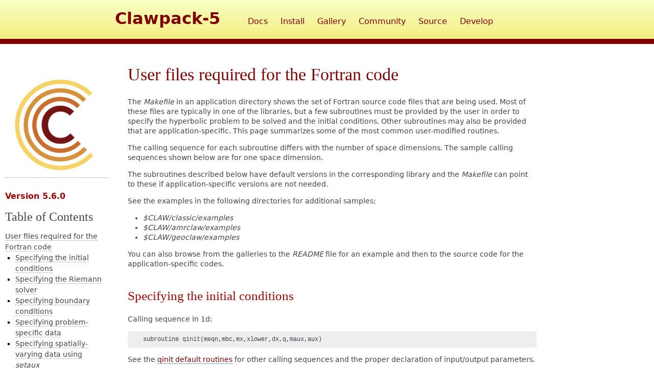

--- FILE ---
content_type: text/html
request_url: http://depts.washington.edu/clawpack/sampledocs/sphinx-multiversion/v5.6.0/user_routines.html
body_size: 7059
content:

<!DOCTYPE html>

<html xmlns="http://www.w3.org/1999/xhtml">
  <head>
    <meta charset="utf-8" />
    <title>User files required for the Fortran code &#8212; Clawpack 5.6.0 documentation</title>
    <link rel="stylesheet" href="_static/flasky.css" type="text/css" />
    <link rel="stylesheet" href="_static/pygments.css" type="text/css" />
    <link rel="stylesheet" href="_static/base.css" type="text/css" />
    <link rel="stylesheet" href="_static/layout.css" type="text/css" />
    <link rel="stylesheet" type="text/css" href="_static/graphviz.css" />
    <script id="documentation_options" data-url_root="./" src="_static/documentation_options.js"></script>
    <script src="_static/jquery.js"></script>
    <script src="_static/underscore.js"></script>
    <script src="_static/doctools.js"></script>
    <script src="_static/language_data.js"></script>
    <script crossorigin="anonymous" integrity="sha256-Ae2Vz/4ePdIu6ZyI/5ZGsYnb+m0JlOmKPjt6XZ9JJkA=" src="https://cdnjs.cloudflare.com/ajax/libs/require.js/2.3.4/require.min.js"></script>
    <script async="async" src="http://cdn.mathjax.org/mathjax/latest/MathJax.js?config=TeX-AMS-MML_HTMLorMML"></script>
    <script type="text/x-mathjax-config">MathJax.Hub.Config({"tex2jax": {"inlineMath": [["$", "$"], ["\\(", "\\)"]], "processEscapes": true, "ignoreClass": "document", "processClass": "math|output_area"}})</script>
    <link rel="shortcut icon" href="_static/clawicon.ico"/>
    <link rel="author" title="About these documents" href="about.html" />
    <link rel="index" title="Index" href="genindex.html" />
    <link rel="search" title="Search" href="search.html" />
    <link rel="next" title="Using OpenMP" href="openmp.html" />
    <link rel="prev" title="Fortran 77 vs. Fortran 90 files" href="f77_vs_f90.html" /> 
  </head><body>
<div id="main-wrapper" class="sphinx">
<div id="header-wrapper">
  <section id="header">
    <!-- <h1><a href="http://clawpack.org/">Clawpack</a></h1> -->
    <h1><a href="http://clawpack.org/">Clawpack-5</a></h1> 
    <nav>
      <ul>
        <li>
          <a href="contents.html">Docs</a>
        </li>
        <li>
          <a href="installing.html">Install</a>
        </li>
        <li>
          <a class="" href="http://clawpack.org/gallery">Gallery</a>
        </li>
        <li>
          <a class="" href="community.html">Community</a>
        </li>
        <li>
          <a class="active" href="http://github.com/clawpack">Source</a>
        </li>
        <li>
          <a class="" href="developers.html">Develop</a>
        </li>
      </ul>
    </nav>
  </section>
<div class="decoration"></div>
</div>

    <div class="related" role="navigation" aria-label="related navigation">
      <h3>Navigation</h3>
      <ul>
        <li class="right" style="margin-right: 10px">
          <a href="genindex.html" title="General Index"
             accesskey="I">index</a></li>
        <li class="right" >
          <a href="py-modindex.html" title="Python Module Index"
             >modules</a> |</li>
        <li class="right" >
          <a href="openmp.html" title="Using OpenMP"
             accesskey="N">next</a> |</li>
        <li class="right" >
          <a href="f77_vs_f90.html" title="Fortran 77 vs. Fortran 90 files"
             accesskey="P">previous</a> |</li>
        <li class="nav-item nav-item-0"><a href="contents.html">Clawpack 5.6.0 documentation</a> &#187;</li> 
      </ul>
    </div>  

    <div class="document">
      <div class="documentwrapper">
        <div class="bodywrapper">
          <div class="body" role="main">
            
  <div class="section" id="user-files-required-for-the-fortran-code">
<span id="user-routines"></span><h1>User files required for the Fortran code<a class="headerlink" href="#user-files-required-for-the-fortran-code" title="Permalink to this headline">¶</a></h1>
<p>The <cite>Makefile</cite> in an application directory shows the set of Fortran source
code files that are being used.  Most of these files are typically in one of
the libraries, but a few subroutines must be provided by the user in order to
specify the hyperbolic problem to be solved and the initial conditions.
Other subroutines may also be provided that are application-specific.
This page summarizes some of the most common user-modified routines.</p>
<p>The calling sequence for each subroutine differs with the number of space
dimensions.  The sample calling sequences shown below are for one space
dimension.</p>
<p>The subroutines described below have default versions in the
corresponding library and the <cite>Makefile</cite> can point to these if
application-specific versions are not needed.</p>
<p>See the examples in the following directories for additional samples:</p>
<ul class="simple">
<li><p><cite>$CLAW/classic/examples</cite></p></li>
<li><p><cite>$CLAW/amrclaw/examples</cite></p></li>
<li><p><cite>$CLAW/geoclaw/examples</cite></p></li>
</ul>
<p>You can also browse from the <span class="xref std std-ref">galleries</span> to the <cite>README</cite> file for an
example and then to the source code for the application-specific codes.</p>
<div class="section" id="specifying-the-initial-conditions">
<span id="user-qinit"></span><h2>Specifying the initial conditions<a class="headerlink" href="#specifying-the-initial-conditions" title="Permalink to this headline">¶</a></h2>
<p>Calling sequence in 1d:</p>
<div class="highlight-default notranslate"><div class="highlight"><pre><span></span><span class="n">subroutine</span> <span class="n">qinit</span><span class="p">(</span><span class="n">meqn</span><span class="p">,</span><span class="n">mbc</span><span class="p">,</span><span class="n">mx</span><span class="p">,</span><span class="n">xlower</span><span class="p">,</span><span class="n">dx</span><span class="p">,</span><span class="n">q</span><span class="p">,</span><span class="n">maux</span><span class="p">,</span><span class="n">aux</span><span class="p">)</span>
</pre></div>
</div>
<p>See the <a class="reference internal" href="qinit_defaults.html#qinit-defaults"><span class="std std-ref">qinit default routines</span></a> for other calling sequences and the proper
declaration of input/output parameters.</p>
<p>Typically every application directory contains a file <cite>qinit.f</cite> or
<cite>qinit.f90</cite> that sets the initial conditions, typically in a loop such as:</p>
<div class="highlight-default notranslate"><div class="highlight"><pre><span></span><span class="n">do</span> <span class="n">i</span><span class="o">=</span><span class="mi">1</span><span class="p">,</span><span class="n">mx</span>
    <span class="n">xi</span> <span class="o">=</span> <span class="n">xlower</span> <span class="o">+</span> <span class="p">(</span><span class="n">i</span><span class="o">-</span><span class="mf">0.5</span><span class="n">d0</span><span class="p">)</span><span class="o">*</span><span class="n">dx</span>
    <span class="n">q</span><span class="p">(</span><span class="mi">1</span><span class="p">,</span><span class="n">i</span><span class="p">)</span> <span class="o">=</span> <span class="n">xi</span><span class="o">**</span><span class="mi">2</span>
    <span class="n">enddo</span>
</pre></div>
</div>
<p>This loop would set the value of <span class="math notranslate nohighlight">\(q^1\)</span> in the i’th cell to
<span class="math notranslate nohighlight">\(x_i^2\)</span> where <span class="math notranslate nohighlight">\(x_i\)</span> is the cell center.
For the finite volume methods used in Clawpack, the initial data should
really be set to be the cell average of the data over each grid cell,
determined by integrating the data for the PDE.
If the initial data is given by a smooth function, then evaluating the
function at the center of the grid cell generally agrees with the cell
average to <span class="math notranslate nohighlight">\({\cal O}(\Delta x^2)\)</span> and is consistent with the
second-order accurate high-resolution methods being used in Clawpack.</p>
<p>For a system of more than 1 equation, you must set <cite>q(m,i)</cite> for <cite>m =
1, 2, …, num_eqn</cite>.</p>
<p>For adaptive mesh refinement codes, the <cite>qinit</cite> subroutine will be called
for each grid patch at the initial time, so it is always necessary to
compute the cell centers based on the information passed in.</p>
</div>
<div class="section" id="specifying-the-riemann-solver">
<span id="user-riemann"></span><h2>Specifying the Riemann solver<a class="headerlink" href="#specifying-the-riemann-solver" title="Permalink to this headline">¶</a></h2>
<p>The Riemann solver defines the hyperbolic equation that is being solved and
does the bulk of the computational work – it is called at every cell
interface every time step and returns the information about waves and speeds
that is needed to update the solution.</p>
<p>See <a class="reference internal" href="riemann.html#riemann"><span class="std std-ref">Riemann solvers</span></a> for more details about the Riemann solvers.</p>
<p>All of the examples that come with Clawpack use Riemann solvers that are
provided in the directory <cite>$CLAW/riemann/src</cite>, see the <cite>Makefile</cite> in one of
the examples to determine what Riemann solver file(s) are being used (in two
and three space dimensions, transverse Riemann solvers are also required).</p>
<p>The directory <cite>$CLAW/riemann/src</cite> contains Riemann solvers for many
applications, including advection, acoustics, shallow water equations, Euler
equations, traffic flow, Burgers’ equation, etc.</p>
</div>
<div class="section" id="specifying-boundary-conditions">
<span id="user-bc"></span><h2>Specifying boundary conditions<a class="headerlink" href="#specifying-boundary-conditions" title="Permalink to this headline">¶</a></h2>
<p>Boundary conditions are set by the library routines:</p>
<ul class="simple">
<li><p><cite>$CLAW/classic/src/Nd/bcN.f</cite> for the classic code (N = 1, 2, 3).</p></li>
<li><p><cite>$CLAW/amrclaw/src/Nd/bcNamr.f</cite> for the amrclaw code (N = 2, 3).</p></li>
</ul>
<p>Several standard choices of boundary condition procedures are provided in
these routines – see <a class="reference internal" href="bc.html#bc"><span class="std std-ref">Boundary conditions</span></a> for details.</p>
<p>For user-supplied boundary conditions that are not implemented in the
library routines, the library routine can be copied to the application
directory and changes made as described at <a class="reference internal" href="bc.html#bc-user"><span class="std std-ref">User-defined boundary conditions</span></a>.
The <cite>Makefile</cite> should then be modified to point to the local version.</p>
</div>
<div class="section" id="specifying-problem-specific-data">
<span id="user-setprob"></span><h2>Specifying problem-specific data<a class="headerlink" href="#specifying-problem-specific-data" title="Permalink to this headline">¶</a></h2>
<p>Often an application problem has data or parameters that is most
conveniently specified in a user-supplied routine named <cite>setprob</cite>.  There is
a library version that does nothing in case one is not specified in the
application directory.  As usual, the <cite>Makefile</cite> indicates what file is
used.</p>
<p>The <cite>setprob</cite> subroutine takes no arguments.  Data set in <cite>setprob</cite> is often
passed in common blocks to other routines, such as <cite>qinit</cite> or the Riemann
solver.  This is appropriate only for data that does not change with time
and does not vary in space (e.g. the gravitational constant <cite>g</cite> in the
shallow water equations, or the density and bulk modulus for acoustics in
a homogenous medium).</p>
<p>Note that named common blocks must have the same name in each routine where
they are used.  Check any Riemann solvers you use (including those from
<cite>$CLAW/riemann/src</cite>) to see if they require some parameters to be passed in
via a common block.  If so, <cite>setprob</cite> is the place to set them.</p>
<p>For spatially-varying data, see <a class="reference internal" href="#user-setaux"><span class="std std-ref">Specifying spatially-varying data using setaux</span></a> below.</p>
<p>Often <cite>setprob</cite> is written so that it reads in data values from a file,
often called <cite>setprob.data</cite>.  This makes it easier to modify parameter
values without recompiling the code.  It is also possible to set these
values in <cite>setrun.py</cite> so that this input data is specified in the same file
as other input parameters.  For a sample, see
<cite>$CLAW/classic/examples/acoustics_1d_heterogeneous</cite>, for example.</p>
</div>
<div class="section" id="specifying-spatially-varying-data-using-setaux">
<span id="user-setaux"></span><h2>Specifying spatially-varying data using <cite>setaux</cite><a class="headerlink" href="#specifying-spatially-varying-data-using-setaux" title="Permalink to this headline">¶</a></h2>
<p>Some problems require specifying spatially varying data, for example the
density and bulk modulus for acoustics in a heterogenous medium might vary
in space and in principle could be different in each grid cell.  The best
way to specify such data is by use of <em>auxiliary arrays</em> that are created
whenever a grid patch for the solution is created and have the same number
of cells with <cite>num_aux</cite> components in each cell.  The value <cite>num_aux</cite> is
specified in <cite>setrun.py</cite>, and the contents of the <cite>aux</cite> arrays are filled by
a subroutine named <cite>setaux</cite>, which in one dimension has the calling
sequence:</p>
<div class="highlight-default notranslate"><div class="highlight"><pre><span></span><span class="n">subroutine</span> <span class="n">setaux</span><span class="p">(</span><span class="n">mbc</span><span class="p">,</span><span class="n">mx</span><span class="p">,</span><span class="n">xlower</span><span class="p">,</span><span class="n">dx</span><span class="p">,</span><span class="n">maux</span><span class="p">,</span><span class="n">aux</span><span class="p">)</span>
</pre></div>
</div>
<p>See the <a class="reference internal" href="setaux_defaults.html#setaux-defaults"><span class="std std-ref">setaux default routines</span></a> for other calling sequences and the proper
declaration of input/output parameters.</p>
<p>If adaptive refinement is being used, then every time a new grid patch is
created at any refinement level this subroutine will be called to fill in
the corresponding <cite>aux</cite> arrays.  For a sample, see
<cite>$CLAW/classic/examples/acoustics_1d_heterogeneous</cite>, for example.</p>
<p>If the <cite>aux</cite> arrays need to be time-dependent, the easiest way to adjust
them each time step is in the routine <cite>b4step</cite> described below.</p>
</div>
<div class="section" id="using-b4step-for-work-to-be-done-before-each-time-step">
<span id="user-b4step"></span><h2>Using <cite>b4step</cite> for work to be done before each time step<a class="headerlink" href="#using-b4step-for-work-to-be-done-before-each-time-step" title="Permalink to this headline">¶</a></h2>
<p>The routine <cite>b4stepN</cite> is called in <cite>N</cite> space dimensions (<cite>N=1,2,3</cite>) just
before a time step is taken (and after ghost cells have been filled by the
boundary conditions).  The library version of this routine does
nothing, but this can be modified to do something prior to every time step.</p>
<p>In one dimension the calling sequence is:</p>
<div class="highlight-default notranslate"><div class="highlight"><pre><span></span><span class="n">subroutine</span> <span class="n">b4step1</span><span class="p">(</span><span class="n">mbc</span><span class="p">,</span><span class="n">mx</span><span class="p">,</span><span class="n">meqn</span><span class="p">,</span><span class="n">q</span><span class="p">,</span><span class="n">xlower</span><span class="p">,</span><span class="n">dx</span><span class="p">,</span><span class="n">t</span><span class="p">,</span><span class="n">dt</span><span class="p">,</span><span class="n">maux</span><span class="p">,</span><span class="n">aux</span><span class="p">)</span>
</pre></div>
</div>
<p>See the <a class="reference internal" href="b4step_defaults.html#b4step-defaults"><span class="std std-ref">b4step default routines</span></a> for other calling sequences and the proper
declaration of input/output parameters.</p>
<p>For example, in <cite>$CLAW/amrclaw/examples/advection_2d_swirl</cite> the advection
equation is solved with an advection velocity that varies in time as well as
space.  This is initialized for each grid patch in <cite>setaux</cite>, but is adjusted
each time step in <cite>b4step2</cite>.</p>
</div>
<div class="section" id="using-src-for-source-terms">
<span id="user-src"></span><h2>Using <cite>src</cite> for source terms<a class="headerlink" href="#using-src-for-source-terms" title="Permalink to this headline">¶</a></h2>
<p>Problems of the form
<span class="math notranslate nohighlight">\(q_t(x,t) + f(q(x,t))_x = \psi(q,x,t)\)</span>
can be solved using a fractional step approach, as described in Chapter 17
of <a class="reference internal" href="biblio.html#leveque-fvmhp" id="id1"><span>[LeVeque-FVMHP]</span></a>.  The user can provide a subroutine named <cite>srcN</cite> in <cite>N</cite>
space dimensions that takes a single time step on the equation
<span class="math notranslate nohighlight">\(q_t = \psi\)</span>.  In one dimension the calling sequence is:</p>
<div class="highlight-default notranslate"><div class="highlight"><pre><span></span><span class="n">subroutine</span> <span class="n">src1</span><span class="p">(</span><span class="n">meqn</span><span class="p">,</span><span class="n">mbc</span><span class="p">,</span><span class="n">mx</span><span class="p">,</span><span class="n">xlower</span><span class="p">,</span><span class="n">dx</span><span class="p">,</span><span class="n">q</span><span class="p">,</span><span class="n">maux</span><span class="p">,</span><span class="n">aux</span><span class="p">,</span><span class="n">t</span><span class="p">,</span><span class="n">dt</span><span class="p">)</span>
</pre></div>
</div>
<p>On output the <cite>q</cite> array should have been updated by using the input values
as initial data for a single step of length <cite>dt</cite> starting at time <cite>t</cite>.</p>
<p>See the <a class="reference internal" href="src_defaults.html#src-defaults"><span class="std std-ref">src default routines</span></a> for other calling sequences and the proper
declaration of input/output parameters.</p>
<p>The library version of <cite>srcN</cite> does nothing.  If you copy this to an
application directory and modify for your equation, you must modify the
<cite>Makefile</cite> to point to the local version.  You must also set the
<cite>source_split</cite> parameter in <cite>setrun.py</cite> (see <a class="reference internal" href="setrun.html#setrun"><span class="std std-ref">Specifying classic run-time parameters in setrun.py</span></a>) to either
<cite>“godunov”</cite> or <cite>“strang”</cite>.  In the former case, the 1st order Godunov
splitting is used (after each time step on the homogenous
hyperbolic equation, a time step of the same length is taken on the source
terms).  In the latter case the 2nd order Strang splitting is used: the time
step on the hyperbolic part is both preceeded and followed by
a time step of half the length on the source terms.</p>
<p>For an example where source terms are used, see
<cite>$CLAW/classic/examples/acoustics_2d_radial/1drad</cite> where a one-dimensional
acoustic equation with a geometric source term is solved in order to provide
a reference solution for the two-dimensional radially symmetric problem
solved in <cite>$CLAW/classic/examples/acoustics_2d_radial</cite>.</p>
</div>
<div class="section" id="using-src1d-for-source-terms-with-amrclaw">
<span id="user-src1d"></span><h2>Using <cite>src1d</cite> for source terms with AMRClaw<a class="headerlink" href="#using-src1d-for-source-terms-with-amrclaw" title="Permalink to this headline">¶</a></h2>
<p>When the AMRClaw code is used for a problem in 2 or 3 dimensions with source
terms, then a subroutine <cite>srcN</cite> must be provided as described above.  In
addition, for the AMR procedure to work properly it is also necessary to
provide another subroutine <cite>src1d</cite> with calling sequence:</p>
<div class="highlight-default notranslate"><div class="highlight"><pre><span></span><span class="n">subroutine</span> <span class="n">src1d</span><span class="p">(</span><span class="n">meqn</span><span class="p">,</span><span class="n">mbc</span><span class="p">,</span><span class="n">mx1d</span><span class="p">,</span><span class="n">q1d</span><span class="p">,</span><span class="n">maux</span><span class="p">,</span><span class="n">aux1d</span><span class="p">,</span><span class="n">t</span><span class="p">,</span><span class="n">dt</span><span class="p">)</span>
</pre></div>
</div>
<p>See the <a class="reference internal" href="src1d_defaults.html#src1d-defaults"><span class="std std-ref">src1d default routines</span></a> for other calling sequences and the proper
declaration of input/output parameters.</p>
<p>This routine should be a simplified version of <cite>src2</cite> or <cite>src3</cite> that takes a
one-dimensional set of data in <cite>q1d</cite> rather than a full 2- or 3-dimensional
array of data.  The input array <cite>aux1d</cite> has the corresponding set of
auxiliary variables in case these are needed in stepping forward with the
source terms.</p>
<p>If the source terms depend only on <cite>q</cite>, it should be easy to
adapt src2 to create this routine, simply by looping over <cite>i=1:mx1d</cite> rather
than over a multi-dimensional array.</p>
<p>This routine is used in computing adjustments around a fine grid patch that
are needed in order to maintain global conservation after values in a
coarser grid cell have been overwritten with the average of the more
accurate fine grid values.  Adjustment of the coarse grid values in the
cells bordering this patch is then required to maintain conservation.
This requires solving a set of Riemann problems between fine-grid and
coarse-grid values around the edge of the patch and <cite>src1d</cite> is used in
advancing coarse grid values to intermediate time steps.</p>
<p>The code may work fine without applying source terms in this
context, so using the dummy library routine <cite>src1d</cite> might be
successful even when source terms are present.</p>
</div>
</div>


          </div>
        </div>
      </div>
      <div class="sphinxsidebar" role="navigation" aria-label="main navigation">
        <div class="sphinxsidebarwrapper">
<p><a href="http://clawpack.org/">
    <img class="logo" src= "_static/clawlogo.jpg" alt="Logo"/>
</a>
<h2>Version 5.6.0</h2>
</p>
  <h3><a href="contents.html">Table of Contents</a></h3>
  <ul>
<li><a class="reference internal" href="#">User files required for the Fortran code</a><ul>
<li><a class="reference internal" href="#specifying-the-initial-conditions">Specifying the initial conditions</a></li>
<li><a class="reference internal" href="#specifying-the-riemann-solver">Specifying the Riemann solver</a></li>
<li><a class="reference internal" href="#specifying-boundary-conditions">Specifying boundary conditions</a></li>
<li><a class="reference internal" href="#specifying-problem-specific-data">Specifying problem-specific data</a></li>
<li><a class="reference internal" href="#specifying-spatially-varying-data-using-setaux">Specifying spatially-varying data using <cite>setaux</cite></a></li>
<li><a class="reference internal" href="#using-b4step-for-work-to-be-done-before-each-time-step">Using <cite>b4step</cite> for work to be done before each time step</a></li>
<li><a class="reference internal" href="#using-src-for-source-terms">Using <cite>src</cite> for source terms</a></li>
<li><a class="reference internal" href="#using-src1d-for-source-terms-with-amrclaw">Using <cite>src1d</cite> for source terms with AMRClaw</a></li>
</ul>
</li>
</ul>
<h3>Related Topics</h3>
<ul>
  <li><a href="contents.html">Documentation overview</a><ul>
      <li>Previous: <a href="f77_vs_f90.html" title="previous chapter">Fortran 77 vs. Fortran 90 files</a></li>
      <li>Next: <a href="openmp.html" title="next chapter">Using OpenMP</a></li>
  </ul></li>
</ul>
  <h3>This Page</h3>
  <ul class="this-page-menu">
    <li><a href="_sources/user_routines.rst.txt"
           rel="nofollow">Show Source</a></li>
  </ul>
<div id="searchbox" style="display: none" role="search">
  <h3 id="searchlabel">Quick search</h3>
    <div class="searchformwrapper">
    <form class="search" action="search.html" method="get">
      <input type="text" name="q" aria-labelledby="searchlabel" />
      <input type="submit" value="Go" />
    </form>
    </div>
</div>
<script>$('#searchbox').show(0);</script>
<h4>Latest Version</h4>
<ul>
  <li><a href="../dev/user_routines.html">dev</a></li>
  <li><a href="../v5.6.1/user_routines.html">v5.6.1</a></li>
</ul>
<h4>Older Versions</h4>
<ul>
  <li><a href="../v5.1.0/user_routines.html">v5.1.0</a></li>
  <li><a href="../v5.2.0/user_routines.html">v5.2.0</a></li>
  <li><a href="../v5.2.1/user_routines.html">v5.2.1</a></li>
  <li><a href="../v5.3.0/user_routines.html">v5.3.0</a></li>
  <li><a href="../v5.3.1/user_routines.html">v5.3.1</a></li>
  <li><a href="../v5.4.0/user_routines.html">v5.4.0</a></li>
  <li><a href="../v5.4.1/user_routines.html">v5.4.1</a></li>
  <li><a href="../v5.5.0/user_routines.html">v5.5.0</a></li>
  <li><a href="user_routines.html">v5.6.0</a></li>
</ul>

        </div>
      </div>
      <div class="clearer"></div>
    </div>
  <div class="footer">
    &copy; Copyright CC-BY 2020, The Clawpack Development Team.
    Created using <a href="http://sphinx.pocoo.org/">Sphinx</a>.
  </div>
  <script>
  (function(i,s,o,g,r,a,m){i['GoogleAnalyticsObject']=r;i[r]=i[r]||function(){
  (i[r].q=i[r].q||[]).push(arguments)},i[r].l=1*new Date();a=s.createElement(o),
  m=s.getElementsByTagName(o)[0];a.async=1;a.src=g;m.parentNode.insertBefore(a,m)
  })(window,document,'script','//www.google-analytics.com/analytics.js','ga');

  ga('create', 'UA-44811544-1', 'auto');
  ga('send', 'pageview');

  </script>
  
  </body>
</html>

--- FILE ---
content_type: text/css
request_url: http://depts.washington.edu/clawpack/sampledocs/sphinx-multiversion/v5.6.0/_static/layout.css
body_size: 1524
content:
html {
  height: 100%;
}
body {
  min-width: 150px;
  height: 100%;
}
a.button {
  line-height: 32px;
  font-size: 12px;
  text-align: center;
  display: block;
  margin-bottom: 11px;
}
.large {
  font-size: 14px;
}
.note {
  font-size: 11px;
}
.alert {
  background-color: #ffee00;
  padding: 5px 20px;
  color: #000;
  font-size: 10px;
}
.alert a {
  color: inherit;
  font-weight: bold;
}
.alert a:hover {
  text-decoration: underline;
}
.action .button {
  width: 165px;
  position: relative;
  float: left;
  background-color: #f0f0f0;
}
.action .button:hover {
  background-color: #dddddd;
  text-decoration: none !important;
}
#header-wrapper {
  background-color: #f4ec78;
  background-image: -webkit-gradient(linear, center top, center bottom, from(f8fec5), to(#f4ec78));
  background-image: -webkit-linear-gradient(top, #f8fec5, #f4ec78);
  background-image: -moz-linear-gradient(top, #f8fec5, #f4ec78);
  background-image: -o-linear-gradient(to bottom, #f8fec5, #f4ec78);
  background-image: linear-gradient(bottom, #f8fec5,
    #f4ec78 100%);
}
#header-wrapper .decoration {
  height: 10px;
  background-color: #7F0000;
}
#header {
  width: 830px;
  margin: 0 auto;
  zoom: 1;
  margin: 0 auto;
  min-height: 30px;
  padding-top: 20px;
  padding-bottom: 20px;
  color: #7F0000;
}
#header:after {
  display: block;
  visibility: hidden;
  height: 0;
  clear: both;
  content: ".";
}
#header h1 {
  display: block;
  float: left;
  width: 250px;
  margin-left: 10px;
  font-size: 32px;
  font-weight: bold;
  line-height: 1;
  margin-top: 0;
  margin-bottom: 0;
  color: #7F0000;
}
#header h1:first-child {
  margin-left: 0;
}
#header nav {
  display: block;
  float: left;
  width: 500px;
  margin-left: 10px;
  font-size: 16px;
}
#header nav:first-child {
  margin-left: 0;
}
#header nav ol, #header nav ul {
  margin: 0;
  margin-top: 8px;
}
#header nav ol li, #header nav ul li {
  margin-right: 20px;
  display: inline-block;
}
#header nav ol li a, #header nav ul li a {
  border-bottom: 2px solid transparent;
}
#header nav ol li a.active:hover, #header nav ol li a:hover,
#header nav ul li a.active:hover, #header nav ul li a:hover {
  color: #000000;
  border-color: #000000;
}

#header #search {
  zoom: 1;
  margin-top: 8px;
  margin-right: -35px;
}
#header #search:after {
  display: block;
  visibility: hidden;
  height: 0;
  clear: both;
  content: ".";
}
#header #search input, #header #search select {
  height: 21.6px;
}
#header #search input[type=search] {
  display: block;
  float: left;
  width: 130px;
  margin-left: 10px;
  -moz-appearance: none;
  -webkit-appearance: none;
  -webkit-border-radius: 8px;
  -moz-border-radius: 8px;
  border-radius: 8px;
  -webkit-box-sizing: content-box;
  height: 15.6px;
  font-size: 10px;
  margin: 0;
  padding: 0px;
  border: 3px solid transparent;
  background-color: #dddddd;
}
#header #search input[type=search]:first-child {
  margin-left: 0;
}
#header #search input[type=search]:focus {
  outline: none;
  background-color: #f0f0f0;
}
#header #search select {
  display: block;
  float: left;
  width: 95px;
  margin-left: 10px;
  margin-top: 2px;
  visibility: visible;
}
#header #search select:first-child {
  margin-left: 0;
}
#main-wrapper {
  min-height: 100%;
  padding-bottom: 194px;
}
#main {
  width: 830px;
  margin: 0 auto;
  zoom: 1;
  position: relative;
  padding-top: 60px;
  padding-bottom: 108px;
}
#main:after {
  display: block;
  visibility: hidden;
  height: 0;
  clear: both;
  content: ".";
}
#main ul {
  list-style-type: disc;
  list-style-position: outside;
  margin-left: 1.25em;
}
#main ol {
  list-style-type: decimal;
  list-style-position: outside;
  margin-left: 1.5em;
}
#main #breadcrumb {
  position: absolute;
  top: 16.6px;
  color: #707070;
}
#main #breadcrumb a {
  text-decoration: none;
}
#main #sidebar {
  display: block;
  float: left;
  width: 200px;
  margin-left: 10px;
  margin-left: 0;
  padding-left: 70px;
}
#main #sidebar:first-child {
  margin-left: 0;
}
#main #sidebar aside {
  margin-bottom: 1em;
}
#main #sidebar ul > li > ul > li > ul {
  display: none;
}
#main #sidebar ul > li > ul {
  margin-bottom: 0;
}
#main #content {
  display: block;
  float: left;
  width: 550px;
  margin-left: 10px;
  margin-left: 0;
  clear: both;
}
#main #content:first-child {
  margin-left: 0;
}
#main #content > div h2, #main #content > section h2 {
  font-size: 19px;
  margin-bottom: 2px;
}
#main #content pre {
  padding: 10px;
  background-color: #f0f0f0;
}
#main #content table tr + tr {
  border-top: 1px solid #dddddd;
}
#main #content table td {
  vertical-align: middle;
}
#main #content .no-border table tr,
#main #content table.no-border tr {
  border-top-color: transparent;
}
#main #content dd {
  margin-bottom: 21.6px;
}
#main #content .toggle {
  position: absolute;
  top: -32.4px;
  right: 0;
}
#main #content .toggle a {
  display: inline-block;
  cursor: pointer;
}
#main #content .toggle a:hover {
  color: #3d72c9;
}
#main #content .toggle a.active,
#main #content .toggle a.active:hover {
  cursor: default;
  text-decoration: none;
  color: inherit;
}
#footer-wrapper {
  border-top: 1px solid rgb(48.745%, 49.713%, 51.647%);
  background-color: #323335;
  height: 194px;
  margin-top: -194px;
  padding-bottom: 21.6px;
}
#footer-wrapper + img {
  display: none;
}
#footer {
  width: 830px;
  margin: 0 auto;
  zoom: 1;
  margin: 0 auto;
  padding-top: 21.6px;
  color: #b7b7b7;
}
#footer:after {
  display: block;
  visibility: hidden;
  height: 0;
  clear: both;
  content: ".";
}
#footer #supported-by {
  display: block;
  float: left;
  width: 165px;
  margin-left: 10px;
}
#footer #supported-by:first-child {
  margin-left: 0;
}
#footer #supported-by img {
  float: left;
  margin-right: 6px;
}
#footer #supported-by p {
  margin-left: 6px;
  margin-top: 3px;
  font-size: 10px;
}
#footer #supported-by .claim {
  margin-right: -15px;
}
#footer #supported-by .legal {
  padding-top: 2px;
  color: #6a6a6a;
}
#footer #sitemap {
  margin-left: 45px !important;
  display: block;
  float: left;
  width: 410px;
  margin-left: 10px;
}
#footer #sitemap:first-child {
  margin-left: 0;
}
#footer #sitemap h3 {
  color: #ffffff;
  font-weight: bold;
}
#footer #sitemap a:hover {
  text-decoration: underline;
}
#footer #sitemap div {
  display: block;
  float: left;
  width: 130px;
  margin-left: 10px;
}
#footer #sitemap div:first-child {
  margin-left: 0;
}
#footer #meta {
  display: block;
  float: left;
  width: 200px;
  margin-left: 10px;
  font-size: 10px;
}
#footer #meta:first-child {
  margin-left: 0;
}
#footer #meta .social {
  overflow: hidden;
  margin-bottom: 10.8px;
}
#footer #meta .social img {
  padding: 0 2px;
}
#footer #meta img {
  float: left;
}


--- FILE ---
content_type: application/x-javascript
request_url: http://depts.washington.edu/clawpack/sampledocs/sphinx-multiversion/v5.6.0/_static/documentation_options.js
body_size: 252
content:
var DOCUMENTATION_OPTIONS = {
    URL_ROOT: document.getElementById("documentation_options").getAttribute('data-url_root'),
    VERSION: '5.6.0',
    LANGUAGE: 'None',
    COLLAPSE_INDEX: false,
    BUILDER: 'html',
    FILE_SUFFIX: '.html',
    HAS_SOURCE: true,
    SOURCELINK_SUFFIX: '.txt',
    NAVIGATION_WITH_KEYS: false
};